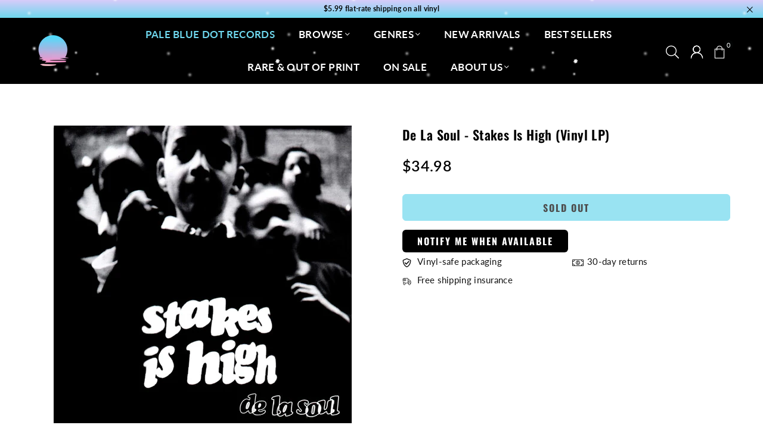

--- FILE ---
content_type: text/javascript; charset=utf-8
request_url: https://palebluedotrecords.com/products/de-la-soul-stakes-is-high-vinyl-lp.js
body_size: 849
content:
{"id":8267094229248,"title":"De La Soul - Stakes Is High (Vinyl LP)","handle":"de-la-soul-stakes-is-high-vinyl-lp","description":"\u003cp\u003e\u003cstrong\u003eDetails: \u003c\/strong\u003eDouble vinyl LP pressing. Stakes is High is the fourth studio album by de la Soul, originally released in 1996. Stakes is High was critically lauded for it's music, lyricism, and it's overall message concerning the artistic decline rap music began to face in the mid-90s. The title track and first single was produced by J Dilla and the album's second single, \"Itzsoweezee (HOT)\", with only Dave on vocals, was accompanied by a creative music video. The album spawned a third single \"4 More\", featuring Zhane. The album did provide a launching pad for future star rappers and actors Mos Def, who appeared on the track \"Big Brother Beat\" and Common who is featured on \"The Bizness\".\u003c\/p\u003e\u003cp\u003e\u003cstrong\u003eTracklist: \u003c\/strong\u003e\u003c\/p\u003e\u003col\u003e\n\u003cli\u003eA Side: Intro\u003c\/li\u003e\n\u003cli\u003e Supa Emcees\u003c\/li\u003e\n\u003cli\u003e The Bizness\u003c\/li\u003e\n\u003cli\u003e Yunonstop\u003c\/li\u003e\n\u003cli\u003e Wonce Again Long Island\u003c\/li\u003e\n\u003cli\u003e A-Notha Side (B Side): Betta Listen\u003c\/li\u003e\n\u003cli\u003e Itzsoweezee (Hot)\u003c\/li\u003e\n\u003cli\u003e 4 More\u003c\/li\u003e\n\u003cli\u003e Big Brother Beat\u003c\/li\u003e\n\u003cli\u003e Yet A-Notha Side (C Side): Dinnit\u003c\/li\u003e\n\u003cli\u003e Brakes\u003c\/li\u003e\n\u003cli\u003e Dog Eat Dog\u003c\/li\u003e\n\u003cli\u003e Baby Baby Baby Baby Ooh Baby\u003c\/li\u003e\n\u003cli\u003e Long Island Degrees\u003c\/li\u003e\n\u003cli\u003e One More Side (D Side): Down Syndrome\u003c\/li\u003e\n\u003cli\u003e Pony Ride\u003c\/li\u003e\n\u003cli\u003e Stakes Is High\u003c\/li\u003e\n\u003cli\u003e Sunshine\u003c\/li\u003e\n\u003c\/ol\u003e","published_at":"2023-10-16T23:02:02-04:00","created_at":"2023-10-16T23:02:02-04:00","vendor":"DE LA SOUL","type":"Vinyl LP","tags":["aent","Artist - De La Soul","cc-import","Generation X","Genre - Rap\/Hip Hop","Rap \u0026 Hip Hop","Rap \u0026 R\u0026B","Release-Date: 06-02-2023","Vinyl","Vinyl LP"],"price":3498,"price_min":3498,"price_max":3498,"available":false,"price_varies":false,"compare_at_price":null,"compare_at_price_min":0,"compare_at_price_max":0,"compare_at_price_varies":false,"variants":[{"id":43962614350080,"title":"Default Title","option1":"Default Title","option2":null,"option3":null,"sku":"810098503006","requires_shipping":true,"taxable":true,"featured_image":null,"available":false,"name":"De La Soul - Stakes Is High (Vinyl LP)","public_title":null,"options":["Default Title"],"price":3498,"weight":376,"compare_at_price":null,"inventory_management":"shopify","barcode":"810098503006","requires_selling_plan":false,"selling_plan_allocations":[]}],"images":["\/\/cdn.shopify.com\/s\/files\/1\/2723\/2340\/products\/4194598-2959313.jpg?v=1697511722"],"featured_image":"\/\/cdn.shopify.com\/s\/files\/1\/2723\/2340\/products\/4194598-2959313.jpg?v=1697511722","options":[{"name":"Title","position":1,"values":["Default Title"]}],"url":"\/products\/de-la-soul-stakes-is-high-vinyl-lp","media":[{"alt":null,"id":31995970978048,"position":1,"preview_image":{"aspect_ratio":1.0,"height":500,"width":500,"src":"https:\/\/cdn.shopify.com\/s\/files\/1\/2723\/2340\/products\/4194598-2959313.jpg?v=1697511722"},"aspect_ratio":1.0,"height":500,"media_type":"image","src":"https:\/\/cdn.shopify.com\/s\/files\/1\/2723\/2340\/products\/4194598-2959313.jpg?v=1697511722","width":500}],"requires_selling_plan":false,"selling_plan_groups":[]}